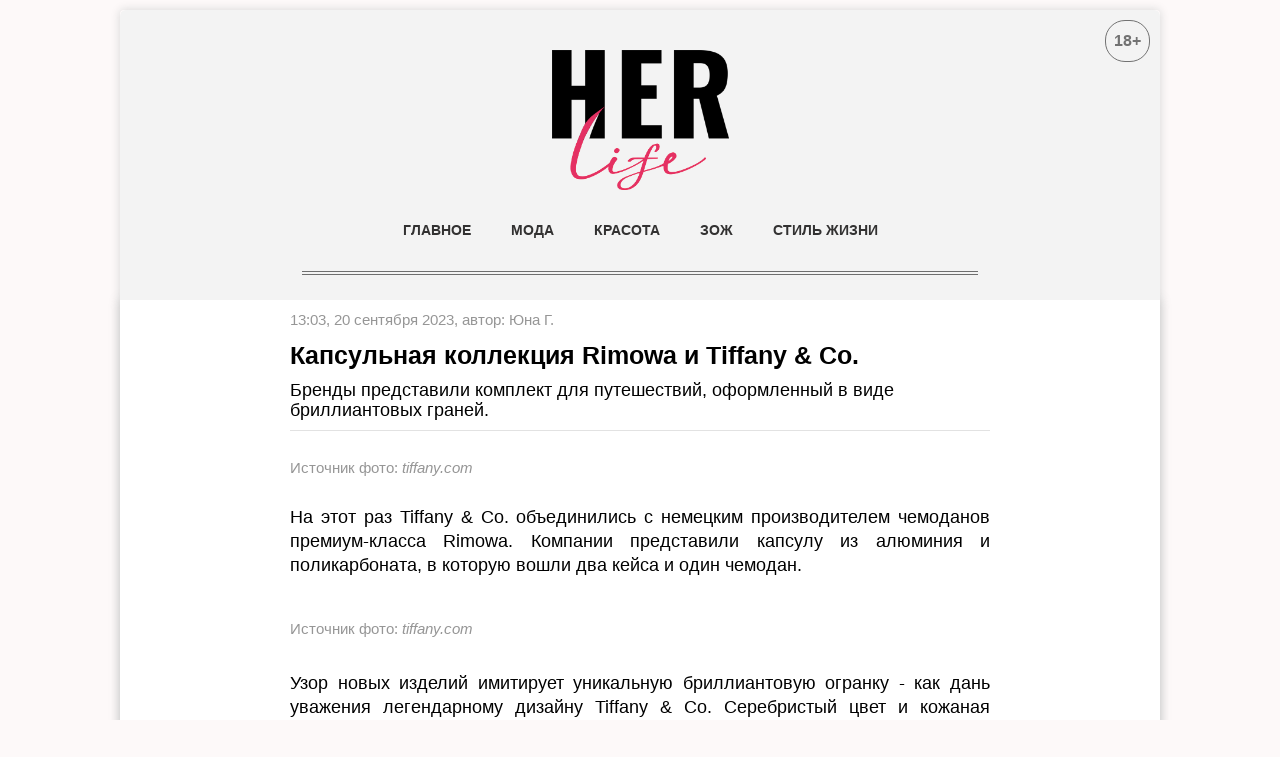

--- FILE ---
content_type: text/html; charset=utf-8
request_url: https://her-life.ru/lady/9:1967
body_size: 8481
content:
<!doctype html>
<html lang="ru" prefix="og: http://ogp.me/ns# video: http://ogp.me/ns/video# ya: http://webmaster.yandex.ru/vocabularies/ fb: http://ogp.me/ns/fb# article: http://ogp.me/ns/article#">
<head>
	<meta http-equiv="content-type" content="text/html; charset=utf-8">
	<meta http-equiv="Content-Security-Policy" content="upgrade-insecure-requests">
	<meta http-equiv="X-UA-Compatible" content="IE=edge,chrome=1"/>
	<meta name="viewport" content="width=device-width, initial-scale=1"/>
		<meta name="MobileOptimized" content="width"/>
		<meta name="HandheldFriendly" content="true"/>
		<meta name="mobile-web-app-capable" content="yes"/>	<meta name="robots" content="all"/>
	<link rel="profile" href="http://www.w3.org/1999/xhtml/vocab" />
	<script>var HOST = 'her-life.ru', MEDIA_T = '/templates/her', MEDIA_D = '/data/inc'; IDYM = '';</script>
	<meta name="google-site-verification" content="cfzmn3uMUVWtJ8URCQzwU-sUREpbE3QHsRg7chcqR50" />
	<meta name="twitter:title" content="Капсульная коллекция Rimowa и Tiffany &amp; Co. - her-life.ru" />
	<meta name="twitter:url" content="https://her-life.ru/lady/9:1967" />
	<meta property="og:site_name" content="her-life.ru" />
	<meta property="og:type" content="article" />
	<meta property="og:title" content="Капсульная коллекция Rimowa и Tiffany &amp; Co. - her-life.ru" />
	<meta property="og:url" content="https://her-life.ru/lady/9:1967" />
	<meta name="msapplication-name" content="Капсульная коллекция Rimowa и Tiffany &amp; Co. - her-life.ru" />
	<meta name="msapplication-tooltip" content="Капсульная коллекция Rimowa и Tiffany &amp; Co. - her-life.ru" />
	<meta name="msapplication-starturl" content="/" />
	<meta name="apple-mobile-web-app-capable" content="yes" />
	<meta property="vk:image" content="https://her-life.ru/data/inc/preview/2023-09/20/image-9227-1695204085-800.webp" />
	<meta name="twitter:image" content="https://her-life.ru/data/inc/preview/2023-09/20/image-9227-1695204085-800.webp" />
	<meta name="twitter:image:width" content="800" />
	<meta name="twitter:image:height" content="275" />
	<meta property="og:image" content="https://her-life.ru/data/inc/preview/2023-09/20/image-9227-1695204085-800.webp" />
	<meta property="og:image:width" content="800" />
	<meta property="og:image:height" content="275" />
	<link rel="alternate" type="application/rss+xml" title="RSS: her-life.ru" href="https://her-life.ru/rss_her-life.xml"/>
	<meta property="fb:pages" content=""/>
	<link rel="canonical" href="https://her-life.ru/lady/9:1967"/>
	<link href="https://her-life.ru/templates/her/style/her-life.ru/favicon/favicon.ico" rel="shortcut icon" type="image/x-icon"/>
<link rel="apple-touch-icon" sizes="57x57" href="https://her-life.ru/templates/her/style/her-life.ru/favicon/apple-icon-57x57.png">
<link rel="apple-touch-icon" sizes="60x60" href="https://her-life.ru/templates/her/style/her-life.ru/favicon/apple-icon-60x60.png">
<link rel="apple-touch-icon" sizes="72x72" href="https://her-life.ru/templates/her/style/her-life.ru/favicon/apple-icon-72x72.png">
<link rel="apple-touch-icon" sizes="76x76" href="https://her-life.ru/templates/her/style/her-life.ru/favicon/apple-icon-76x76.png">
<link rel="apple-touch-icon" sizes="114x114" href="https://her-life.ru/templates/her/style/her-life.ru/favicon/apple-icon-114x114.png">
<link rel="apple-touch-icon" sizes="120x120" href="https://her-life.ru/templates/her/style/her-life.ru/favicon/apple-icon-120x120.png">
<link rel="apple-touch-icon" sizes="144x144" href="https://her-life.ru/templates/her/style/her-life.ru/favicon/apple-icon-144x144.png">
<link rel="apple-touch-icon" sizes="152x152" href="https://her-life.ru/templates/her/style/her-life.ru/favicon/apple-icon-152x152.png">
<link rel="apple-touch-icon" sizes="180x180" href="https://her-life.ru/templates/her/style/her-life.ru/favicon/apple-icon-180x180.png">
<link rel="icon" type="image/png" sizes="192x192" href="https://her-life.ru/templates/her/style/her-life.ru/favicon/android-icon-192x192.png">
<link rel="icon" type="image/png" sizes="32x32" href="https://her-life.ru/templates/her/style/her-life.ru/favicon/favicon-32x32.png">
<link rel="icon" type="image/png" sizes="96x96" href="https://her-life.ru/templates/her/style/her-life.ru/favicon/favicon-96x96.png">
<link rel="icon" type="image/png" sizes="16x16" href="https://her-life.ru/templates/her/style/her-life.ru/favicon/favicon-16x16.png">
<link rel="manifest" href="https://her-life.ru/templates/her/style/her-life.ru/favicon/manifest.json">
<meta name="msapplication-square70x70logo" content="https://her-life.ru/templates/her/style/her-life.ru/favicon/apple-icon-72x72.png">
<meta name="msapplication-square150x150logo" content="https://her-life.ru/templates/her/style/her-life.ru/favicon/apple-icon-152x152.png">
<meta name="msapplication-TileImage" content="https://her-life.ru/templates/her/style/her-life.ru/favicon/ms-icon-144x144.png">
<meta name="msapplication-wide310x150logo" content="https://her-life.ru/templates/her/style/her-life.ru/favicon/android-icon-192x192.png">
<meta name="msapplication-square310x310logo" content="https://her-life.ru/templates/her/style/her-life.ru/favicon/android-icon-192x192.png">
<script type="application/ld+json">{"@context":"http:\/\/schema.org","@type":"Article","name":"\u041a\u0430\u043f\u0441\u0443\u043b\u044c\u043d\u0430\u044f \u043a\u043e\u043b\u043b\u0435\u043a\u0446\u0438\u044f Rimowa \u0438 Tiffany & Co.","headline":"\u041a\u0430\u043f\u0441\u0443\u043b\u044c\u043d\u0430\u044f \u043a\u043e\u043b\u043b\u0435\u043a\u0446\u0438\u044f Rimowa \u0438 Tiffany & Co.","description":"\u0411\u0440\u0435\u043d\u0434\u044b \u043f\u0440\u0435\u0434\u0441\u0442\u0430\u0432\u0438\u043b\u0438 \u043a\u043e\u043c\u043f\u043b\u0435\u043a\u0442 \u0434\u043b\u044f \u043f\u0443\u0442\u0435\u0448\u0435\u0441\u0442\u0432\u0438\u0439, \u043e\u0444\u043e\u0440\u043c\u043b\u0435\u043d\u043d\u044b\u0439 \u0432 \u0432\u0438\u0434\u0435 \u0431\u0440\u0438\u043b\u043b\u0438\u0430\u043d\u0442\u043e\u0432\u044b\u0445 \u0433\u0440\u0430\u043d\u0435\u0439.","keywords":"\u0411\u0440\u0435\u043d\u0434\u044b \u043f\u0440\u0435\u0434\u0441\u0442\u0430\u0432\u0438\u043b\u0438 \u043a\u043e\u043c\u043f\u043b\u0435\u043a\u0442 \u0434\u043b\u044f \u043f\u0443\u0442\u0435\u0448\u0435\u0441\u0442\u0432\u0438\u0439, \u043e\u0444\u043e\u0440\u043c\u043b\u0435\u043d\u043d\u044b\u0439 \u0432 \u0432\u0438\u0434\u0435 \u0431\u0440\u0438\u043b\u043b\u0438\u0430\u043d\u0442\u043e\u0432\u044b\u0445 \u0433\u0440\u0430\u043d\u0435\u0439.","url":"https:\/\/her-life.ru\/lady\/9:1967","thumbnailUrl":"\/upload\/2023-09\/20\/image-9227-1695204085.png","contentRating":"16+","isFamilyFriendly":"true","mainEntityOfPage":{"@type":"WebPage","@id":"https:\/\/her-life.ru\/lady\/9:1967"},"image":{"@type":"ImageObject","url":"https:\/\/her-life.ru\/data\/inc\/preview\/2023-09\/20\/image-9227-1695204085-800.webp","width":800,"height":409},"dateCreated":"2023-09-20T13:03:08+03:00","datePublished":"2023-09-20T13:03:08+03:00","dateModified":"2023-09-20T13:03:08+03:00","author":{"@type":"Person","name":"\u042e\u043d\u0430 \u0413."},"publisher":{"@type":"Organization","name":"her-life.ru","logo":{"@type":"ImageObject","url":"https:\/\/her-life.ru\/templates\/her\/logo_60x60.jpg","width":60,"height":60}},"sameAs":["https:\/\/vk.com\/***","https:\/\/www.facebook.com\/***","https:\/\/www.instagram.com\/***","https:\/\/zen.yandex.ru\/***","https:\/\/twitter.com\/***"]}</script>
<style>@import url('https://fonts.googleapis.com/css2?family=Arsenal&family=Oswald:wght@200&display=swap');body { font-family: 'Calibri', 'San Francisco', 'Arial Narrow', 'Arial', 'helvetica', sans-serif; font-size: 16px; line-height: 20px; background: #fdf9f9; width: 100%; margin: 0px; padding:0px; }@media screen and (max-width: 1230px) {	body{ zoom:0.8 }}@media screen and (max-width: 1000px) {	body{ zoom:0.7 }}@media screen and (max-width: 870px) {	body{ zoom:0.6 }}/* ----- wrap ----- */.wrap{ display: grid; width: 1040px; position: relative; margin: 10px auto; padding: 0px; padding-top: 0%; border-radius: 4px; -moz-border-radius: 4px; -webkit-border-radius: 4px; box-shadow: 0 0 10px #d5d5d5; }img,iframe{ background: #f3f3f3 url(/templates/her/style/img/loads.svg) no-repeat center; background-size: 30%; }/* ----- header ----- */.wrap>header{ z-index: 9999; display: block; width: 100%; padding: 40px 0; position: relative; background: #f3f3f3; border-radius: 6px 6px 0 0; -moz-border-radius: 6px 6px 0 0; -webkit-border-radius: 6px 6px 0 0; }.wrap>header .logo{ background-image: url(/templates/her/style/img/logo_r1.png); background-repeat: no-repeat; background-size: contain; background-position: center; height: 140px; display: block; width: 210px; z-index: 35; margin: 0 auto 10px; position: relative; }.wrap>header:after { content: ""; height: 1px; position: absolute; margin: 0 auto; width: 65%; z-index: 1; border-bottom: 4px double #6e6e6e; bottom: 25px; left: 50%; transform: translate(-50%, 0); }.wrap>header rating{ display: block; line-height: 40px; padding: 0 8px; font-weight: bold; position: absolute; right: 10px; top: 10px; color: #727272; border: 1px solid #727272; border-radius: 20px; -moz-border-radius: 20px; -webkit-border-radius: 20px; }/* ----- header: nav ----- */.wrap>header nav{ position: relative; display: flex; margin-left: auto; justify-content: center; }.wrap>header nav a{ cursor: pointer; line-height: 60px; font-size: 14px; padding: 0 20px; font-weight: bold; color: #323131; text-transform: uppercase; text-decoration: none; transition: 0.6s; }.wrap>header nav a:hover { color: #4ab4bf; }.wrap>header nav a[data-hover] { color: #4ab4bf; }/* ----- header: subNav ----- */.wrap>header .subNav{ position: relative; display: flex; margin-left: auto; justify-content: center; }.wrap>header .subNav a{ cursor: pointer; line-height: 25px; font-size: 14px; padding: 0 20px; color: #323131; text-transform: uppercase; text-decoration: none; transition: 0.6s; }.wrap>header .subNav a:hover { color: #4ab4bf; }.wrap>header .subNav a[data-hover] { color: #4ab4bf; }/* ----- search ----- */.search{ background: #fff; padding: 10px; margin-bottom: 20px; border-radius: 4px; -moz-border-radius: 4px; -webkit-border-radius: 4px; box-shadow: 0 0 10px #c3c3c3c2; }.search form { display: flex; }.search form input[type="text"] { width: 100%; outline: none; padding: 0 10px; border: none; line-height: 30px; background: #fff; border: 1px solid #e2e2e2; border-radius: 4px 0 0 4px; -moz-border-radius: 4px 0 0 4px; -webkit-border-radius: 4px 0 0 4px; }.search form input[type="text"]:focus{ border-color: #194dfd; }.search form button[type="submit"] { width: 50px; cursor: pointer; line-height: 28px; outline: none; background: #f1f1f1; border: 1px solid #254fe5; border-left: none; border-radius: 0 4px 4px 0; -moz-border-radius: 0 4px 4px 0; -webkit-border-radius: 0 4px 4px 0; background-color: #315efb; display: grid; align-content: center; justify-content: center; }.search form button[type="submit"]:hover{ background: #194dfd; }/* ----- head ----- */.head{ overflow: hidden; border-radius: 4px 4px 0 0; -moz-border-radius: 4px 4px 0 0; -webkit-border-radius: 4px 4px 0 0;	}/* ----- main ----- */main{ flex: 1; position: inherit; display: grid; padding: 10px 0; }main{ background: #fff; box-shadow: 0 0 10px #c3c3c3c2; }/* ----- section.main ----- */section.main{ display: flex; }section.main section{ width: 620px; padding: 0 10px; }section.main aside{ width: 320px; padding: 0 10px; }/* ----- section ----- */section.section-left,section.section-right{ width: 250px; padding: 0 10px; }section.section-content{ width: 500px; }.material section.section-content,.spage section.section-content { width: 700px; margin: 0 auto; }/* ----- cover ----- */.i-cover{ padding-bottom: 20px; margin-bottom: 50px; border-bottom: 1px solid #dfdfdf; }.i-cover .item{ text-decoration: none; }.i-cover .item .cover{ line-height: 0; display: block; border-radius: 5px; height: 700px; }.i-cover .item .cover img{ border-radius: 5px; -moz-border-radius: 5px; -webkit-border-radius: 5px; object-fit: cover; width: 100%; height: 100%; }.i-cover .item .title{ display: block; font-size: 35px; line-height: 40px; font-family: 'Oswald', sans-serif; font-weight: bold; margin-bottom: 10px; color: #323131; text-align: center; }.i-cover .item .info{ position: relative; color: #323131; display: block; text-align: center; padding: 15px 0; font-size: 14px; text-transform: uppercase; }.i-cover .item .info:after { content: ""; height: 1px; position: absolute; margin: 0 auto; width: 35%; z-index: 1; border-bottom: 4px double #6e6e6e; bottom: 5px; left: 50%; transform: translate(-50%, 0); }/* ----- VkPodcas ----- */.VkPodcas{ margin-bottom:25px; }.flex{ display: flex; }.flex.x2>div{ width:50% }.flex.x3>div{ width:33% }.grid{ display: grid; }.block-top{	display: flex; }.block-center{ border-top: 1px solid #dfdfdf; border-bottom: 1px solid #dfdfdf;  margin: 20px 0 30px; background: #ededed; }.block-middle{ margin-bottom: 20px; }/* ----- special ----- */.special{ display: flex; padding: 40px 5px; }.special .item{ position: relative; width: 33.333%; margin: 0 25px; height: 130px; }.special .item .cover img{ border-radius: 5px; vertical-align: middle; object-fit: cover; object-position: top;  width: 100%; height: 100%;}.special .item .block{ position: absolute; z-index: 1; left: 0; bottom:0px; padding: 10px; color: #fff; font-weight: bold; font-size: 19px; text-shadow: 1px 1px 10px #626262; }.special .item:after { background: linear-gradient(0deg,rgba(0,0,0,.75),transparent 70%); content: ""; height: 100%; left: 0; position: absolute; top: 0; width: 100%; z-index: 0; }/* ----- middle ----- */.middle .page{ display: grid; grid-template-columns: 33.333% 33.333% 33.333%; grid-row-gap: 20px; box-sizing: border-box; padding: 0 5px; }.middle .page .item{ position: relative; width: 100%; height: 365px; float: left; margin-bottom: 20px; text-decoration: none; padding: 5px; box-sizing: border-box; }.middle .page .item .cover { height: 230px; display: block;}.middle .page .item .cover img{ border-radius: 5px; vertical-align: middle; object-fit: cover; object-position: top; width: 100%; height: 100%;}.middle .page .item .block{ font-size: 18px; line-height: 25px; font-family: 'Arsenal', sans-serif; color: #000000; padding: 10px; display: block; }.middle .page .item .block .info{ display: block; font-size: 14px; padding: 10px 0; color: #818181; }.middle .page .specialGallary{ grid-column: 1 / 4; grid-row: 2 / 3; } .middle .page>.item[data-n="17"]{ grid-column: 3 / 4; grid-row: 3 / 5; }.middle .page>.item[data-n="17"] .cover{ height: 635px; }.middle .page>.item[data-n="21"]{ grid-column: 1 / 2; grid-row: 5 / 7; }.middle .page>.item[data-n="21"] .cover{ height: 635px; }/* ----- aside ----- */aside>.item{ display: grid; justify-content: center; margin-bottom: 15px; }aside>.item.fly{ position: sticky; top: 50px; }aside>.item .video{ margin-bottom: 15px; }aside>.item .banner{ border: 1px solid #e2e2e2; border-radius: 4px; -moz-border-radius: 4px; -webkit-border-radius: 4px; padding: 10px; }aside>.item iframe{ border-radius: 4px; -moz-border-radius: 4px; -webkit-border-radius: 4px; }/* ----- cover ----- */aside .aside .item{ text-decoration: none; margin-bottom: 20px; display: grid; }aside .aside .item .cover{ line-height: 0; display: block; border-radius: 5px; }aside .aside .item .cover img{ border-radius: 5px; -moz-border-radius: 5px; -webkit-border-radius: 5px; -webkit-filter: grayscale(100%); filter: grayscale(100%); transition: 0.6s; object-fit: cover; object-position: top; width: 100%; height: 100%; }aside .aside .item .title{ display: block; font-size: 18px; line-height: 25px; font-family: 'Arsenal', sans-serif; color: #000000; padding: 10px; transition: 0.6s; }aside .aside .item .info{ font-size: 12px; color: #a5a5a5; height: 20px; padding: 5px 10px 0; border-top: 1px solid #dfdfdf; }aside .aside .item:hover .cover img{ -webkit-filter: grayscale(0%); filter: grayscale(0%); }aside .aside .item:hover .title{ color: #4ab4bf; }aside .aside .item[data-n="3"] .cover img,aside .aside .item[data-n="4"] .cover img{ height: 190px; }/* ----- listItems ----- */.listItems{ display: grid; }.listItems .page{ display: grid; }.listItems .page .item{ display: flex; position: relative; margin-bottom: 25px; text-decoration: none; color: #000; }.listItems .page .item .cover{ line-height: 0; display: block; border-radius: 5px; }.listItems .page .item .cover img{ border-radius: 5px; -moz-border-radius: 5px; -webkit-border-radius: 5px; -webkit-filter: grayscale(100%); filter: grayscale(100%); transition: 0.6s; }.listItems .page .item .block{ display: grid; width: 100%; align-content: space-between; padding-left: 15px; }.listItems .page .item .block .title{ font-family: 'Arsenal', sans-serif; display: block; font-size: 20px; line-height: 22px; font-weight: bold; margin-bottom: 10px; transition: 0.6s; }.listItems .page .item .block .lead{ display: block; margin-bottom: 10px; }.listItems .page .item .block .info{ font-size: 12px; color: #a5a5a5; height: 20px; padding-top: 10px; border-top: 1px solid #dfdfdf; }.listItems .page .item .block .info .author{ }.listItems .page .item .block .info .time{ }.listItems .page .item:hover .cover img{ -webkit-filter: grayscale(0%); filter: grayscale(0%); }.listItems .page .item:hover .title{ color: #4ab4bf; }/* ------ list-pager ------ */.listItems .list-pager,.middle .list-pager { -o-user-select: none; -khtml-user-select: none; -webkit-user-select: none; -ms-user-select: none; user-select: none; }.listItems .list-pager,.middle .list-pager { position: relative; display: flex; justify-content: center; width: 100%; margin: 15px 0 0; padding: 20px 0 15px; border-top: 1px solid #dfdfdf; }.listItems .list-pager li,.middle .list-pager li { list-style: none; display: inline-table; margin: 0 5px 0 0; }.listItems .list-pager li a,.middle .list-pager li a  { font-size: 13px; line-height: 24px; display: block; min-width: 30px; padding: 0 5px; text-align: center; border: 1px solid #C0C0C0; cursor: pointer; border-radius: 0px 4px 0px 4px; -moz-border-radius: 0px 4px 0px 4px; -webkit-border-radius: 0px 4px 0px 4px; color: #000; text-decoration: none; }.listItems .list-pager li:hover a,.middle .list-pager li:hover a,.listItems .list-pager li.hover a,.middle .list-pager li.hover a { background: #2b2f30; border-color: #2b2b2b; color: #fff; }/* ----- banner ----- */.banner { display: flex; position: relative; justify-content: center; }/* ----- footer ----- */footer{ display: flex; background: #4e4e4e; box-shadow: 0 0 10px #c3c3c3c2; }footer .menu{ display: grid; position: relative; width: 380px; align-content: center; }footer .menu a{ color: #fff; text-decoration: none; line-height: 30px; padding: 0 10px; }footer .menu a:hover{ color: #cbc7c7; }footer .menu:after { content: ""; height: 80%; position: absolute; margin: 0 auto; width: 1px; z-index: 1; top: 25px; left: -20px; background: #5e5e5e; }footer .copyright{ display: grid;  width: 100%; padding: 20px; justify-content: center; }footer .copyright .info{ width: 100%; text-align: center; color: #fff; font-size: 15px; }footer .copyright .logo{ background-image: url(/templates/her/style/img/logo_r2.png); background-repeat: no-repeat; background-size: contain; background-position: center; height: 100px; display: block; width: 170px; z-index: 35; position: relative; margin: 15px auto; }/* ----- specialGallary ----- */.specialGallary{ position: relative; }.specialGallary .scg{ display: flex; overflow-x: scroll; width: 1040px; padding-left: 10px; }_specialGallary .scg{ scroll-snap-type: x mandatory; }.specialGallary .scg::-webkit-scrollbar { width: 0px; height: 0px;  -webkit-appearance: none;}.specialGallary .scg::-webkit-scrollbar-button {  background-color: transparent; }.specialGallary .scg::-webkit-scrollbar-track {  background-color: transparent;}.specialGallary .scg::-webkit-scrollbar-track-piece { background-color: transparent;}.specialGallary .scg::-webkit-scrollbar-thumb { height: 1px; background-color: transparent; border-radius: 0px;}.specialGallary .scg::-webkit-scrollbar-corner { background-color: transparent;}.specialGallary .scg::-webkit-resizer { background-color: transparent;}.specialGallary .scg .item{ position: relative; width: 200px; height: 400px; text-decoration: none; color: #000; margin-right: 10px; scroll-snap-align: center;  }.specialGallary .scg .item .cover{ margin-bottom: 10px; line-height: 0; display: block; width: 200px; height: 300px; overflow: hidden; }.specialGallary .scg .item .cover img{ object-fit: cover; object-position: top; width: 100%; height: 100%; }.specialGallary .scg .item .block .title{ font-size: 15px; line-height: 24px; font-family: 'Arsenal', sans-serif; }.specialGallary .prev,.specialGallary .next{ cursor: pointer; position: absolute; top: 44%; line-height: 40px; width: auto; padding: 16px; margin-top: -50px; color: #fff; font-size: 40px; border-radius: 0 3px 3px 0; user-select: none; -webkit-user-select: none; text-decoration: none; z-index: 1; transform: scale(0.8, 2);}.specialGallary .next { right: 0; border-radius: 3px 0 0 3px;}/* ----- restaurantGallary ----- */.restaurantGallary{ position: relative; border: 5px solid #e43063; padding-top: 60px; margin-bottom: 20px; }.restaurantGallary .scg{ display: flex; overflow-x: scroll; width: 1040px; padding-left: 10px; }_specialGallary .scg{ scroll-snap-type: x mandatory; }.restaurantGallary .scg::-webkit-scrollbar { width: 0px; height: 0px;  -webkit-appearance: none;}.restaurantGallary .scg::-webkit-scrollbar-button {  background-color: transparent; }.restaurantGallary .scg::-webkit-scrollbar-track {  background-color: transparent;}.restaurantGallary .scg::-webkit-scrollbar-track-piece { background-color: transparent;}.restaurantGallary .scg::-webkit-scrollbar-thumb { height: 1px; background-color: transparent; border-radius: 0px;}.restaurantGallary .scg::-webkit-scrollbar-corner { background-color: transparent;}.restaurantGallary .scg::-webkit-resizer { background-color: transparent;}.restaurantGallary .scg .item{ position: relative; width: 337px; height: 570px; text-decoration: none; color: #000; margin-right: 10px; scroll-snap-align: center;  }.restaurantGallary .scg .item .cover{ margin-bottom: 10px; line-height: 0; display: block; width: 337px; height: 500px; overflow: hidden; }.restaurantGallary .scg .item .cover img{ object-fit: cover; object-position: top; width: 100%; height: 100%; }.restaurantGallary .scg .item .video{ margin-bottom: 10px; line-height: 0; display: block; width: 337px; height: 500px; overflow: hidden; }.restaurantGallary .scg .item .video video{ object-fit: cover; object-position: top; width: 100%; height: 100%; }.restaurantGallary .scg .item .block .title{ font-size: 15px; line-height: 24px; font-family: 'Arsenal', sans-serif; }.restaurantGallary .prev,.restaurantGallary .next{ cursor: pointer; position: absolute; top: 44%; line-height: 40px; width: auto; padding: 16px; margin-top: -50px; color: #e43063; font-size: 40px; border-radius: 0 3px 3px 0; user-select: none; -webkit-user-select: none; text-decoration: none; z-index: 1; transform: scale(0.8, 2);}.restaurantGallary .next { right: -50px; }.restaurantGallary .prev { left: -50px; }.restaurantGallary h2{ text-transform: uppercase; font-family: 'Oswald', sans-serif; position: absolute; top: -8px; left: 10px; }</style>
<style>/* ----- article ----- */article{ display: grid; }article header{ display: grid; }article header span.info .advert{ display: block; width: 100%; margin-bottom: 10px; padding-bottom: 10px; border-bottom: 1px solid #e2e2e2; color: #969696; text-decoration: none; }article header span.info{ color: #969696; font-size: 15px; margin-bottom: 10px; }article header h1.title{ margin: 0 0 10px 0; font-size: 25px; line-height: 30px; font-weight: bold; }article header h2.lead{ margin: 0; font-size: 18px; line-height: 20px; font-weight: normal; margin-bottom: 15px; padding-bottom: 10px; border-bottom: 1px solid #e2e2e2; }article header figure.cover{ display: grid; justify-content: center; margin: 0px; line-height: 0; margin-bottom: 15px;}article header figure.cover img{ display: block; margin: 0 auto; border-radius: 4px; -moz-border-radius: 4px; -webkit-border-radius: 4px; object-fit: cover; width: 100%; height: 100%; }article header figure.cover figcaption{ color: #969696; font-size: 15px; }article header figure.cover figcaption p{ margin-bottom: 10px; }article header .cover.zodiac img{ display: block; margin: 0 auto; border-radius: 4px; -moz-border-radius: 4px; -webkit-border-radius: 4px; object-fit: cover; width: 100%; height: 100%; }article header .video{ line-height: 0px; margin-bottom: 15px; }article header .video iframe{ width: 100%; margin: 0x; border-radius: 4px; -moz-border-radius: 4px; -webkit-border-radius: 4px; }article .meta{ }article .meta .author{ }article .footer .sources{ display: grid; color: #969696; padding-bottom: 15px; margin-bottom: 15px; border-bottom: 1px solid #e2e2e2; }article .footer .sources .sourceText{ color: #969696; text-decoration: none; }article .footer .sources .sourcePhoto{ color: #969696; text-decoration: none; }article .main{ display: grid; margin-bottom: 15px; border-bottom: 1px solid #e2e2e2; }article .main .video{ margin-bottom: 20px; position: relative; }article .main .video video{ object-fit: contain; border-radius: 10px; -moz-border-radius: 10px; -webkit-border-radius: 10px; }article .main .video[data-type="16x9"]{ padding-bottom: 56.25%; }article .main .video[data-type="16x9"] video{position: absolute; top: 0; left: 0; width: 100%; height: 100%;}article p{ margin:0px; line-height: 24px; font-size: 18px; text-align: left; margin-bottom: 15px; }article h2{ margin: 0; margin-bottom: 15px; line-height: 25px; }article h3{ margin: 0; margin-bottom: 15px; line-height: 25px; }article blockquote{ border-left: 2px solid #ccc; margin: 0px 20px 15px; padding-left: 15px; font-style: italic; color: #4e4e4e; }article blockquote p{ margin: 0px; }article figure{ display: grid; justify-content: center; margin: 0px; line-height: 0; margin-bottom: 15px; }article p figure{ margin-bottom: 0px; }article a{ color:#315efb; text-decoration:underline; }article figure img{ border-radius: 4px; -moz-border-radius: 4px; -webkit-border-radius: 4px; object-fit: cover; width: 100%; height: 100%; }article figure figcaption{ color: #969696; font-size: 15px; padding-top: 10px; }article figure figcaption p{ font-size: 15px; margin-bottom: 0px; }article figure figcaption p a{ color:#000;}article iframe{ width: 100%; aspect-ratio: auto 320 / 160; border-radius: 4px; -moz-border-radius: 4px; -webkit-border-radius: 4px; }_iframe {    position: relative;    padding-bottom: 56.25%; /*  16:9 (9 / 16 = 0.5625 or 56.25%) */    height: 0;    overflow: hidden;}_iframe iframe {    position: absolute;    top: 0;     left: 0;    width: 100%;    height: 100%;}article .head-recipe{ position: relative; text-align: center; border-bottom: 1px solid #d2d2d2; margin-bottom: 15px; padding: 0 20px 5px; }article .head-recipe .recipeName{ font-size: 25px; line-height: 30px; margin-bottom: 10px; font-weight: bold; }article .head-recipe .recipeInfo{ color: #969696; font-size: 15px; margin-bottom: 10px; }article .ri{ position: relative; clear: both; margin: 0; margin-bottom: 15px; }article .recipeIngredient{ position: relative; clear: both; padding: 20px; border-left: 2px solid #3b5998; background: #f5f5f5; margin-bottom: 15px; }article .recipeIngredient p{ margin-bottom:5px; }article .recipeInstructions{ position: relative; clear: both; padding: 20px; border-left: 2px solid #65bc54; background: #f5f5f5; margin-bottom: 15px; }article .recipeInstructions p{ margin-bottom:10px; }@media screen and (max-width: 900px) {	article header span.info .author{ display: block; }	article header p.lead{ line-height: 22px; font-size: 17px; }	article p { line-height: 22px; font-size: 17px; }	article .footer .sources{ font-size: 14px; }}.gallery{ display: table; position: relative;  margin-bottom: 20px; border-radius: 4px; -moz-border-radius: 4px; -webkit-border-radius: 4px; }.gallery .items{ position:relative; }.gallery .items .item{ display:none; }.gallery .items .item img{ display:none; }.gallery .items .item.show{ position: relative; width: 100%; display: flex; align-items: center; justify-content: center; }.gallery .items .item.show img{ display: block; height: 100%; width: 100%; object-fit: contain; border-radius: 4px; -moz-border-radius: 4px; -webkit-border-radius: 4px; }.gallery .prev,.gallery .next{  cursor: pointer;  position: absolute;  top: 55%;  line-height: 40px;  width: auto;  padding: 16px;  margin-top: -50px;  color: #fff;  font-weight: bold;  font-size: 20px;  border-radius: 0 3px 3px 0;  user-select: none;  -webkit-user-select: none;  text-decoration: none;}.gallery .next {  right: 0;  border-radius: 3px 0 0 3px;}.gallery .prev:hover,.gallery .next:hover {  background-color: rgba(0, 0, 0, 0.8);}.note{ position: relative; display: flex; align-content: center; text-decoration: none; color: #000; margin-bottom: 15px; border-bottom: 1px solid #e2e2e2; padding-bottom: 10px; }.note .note_cover{ width:100px;}.note .note_cover img{ object-fit: cover; width: 100%; height: 100%; border-radius: 50px; -moz-border-radius: 50px; -webkit-border-radius: 50px;  }.note .note_into{ width: 100%; padding-left: 10px; display: grid; align-content: center; }.note .note_into .note_title{ font-weight: bold; margin-bottom: 5px; }.note .note_into .note_lead{  }.note:hover .note_into{ color: #e53464; }.note2{ position: relative; display: grid; grid-template-columns: 50% 50%; align-content: center; margin-bottom: 15px; border-bottom: 1px solid #e2e2e2; padding-bottom: 10px; }.note2 .note-m{ text-decoration: none; color:#000; }.note2 .note-m.nl{  display: grid; grid-template-columns: 35% 65%; }.note2 .note-m.nr{  display: grid; grid-template-columns: 65% 35%; }.note2 .note-m .note_cover{ width:100px;}.note2 .note-m .note_cover img{ object-fit: cover; width: 100%; height: 100%; border-radius: 50px; -moz-border-radius: 50px; -webkit-border-radius: 50px;  }.note2 .note-m .note_into{ padding-top:20px; }.note2 .note-m .note_into .note_title{ display:block; font-weight: bold; margin-bottom: 5px; }.note2 .note-m .note_into .note_lead{ display:block; }.note2 .note-m.nr .note_cover{ padding-left: 20px; }.note2 .note-m.nr .note_into{ text-align:right; }.note2 .note-m:hover .note_into{ color: #e53464; cursor:pointer; }@media screen and (max-width: 900px) {	.note2{ grid-template-columns: 100%; }	.note2 .note-m.nl{ margin-bottom: 10px; border-bottom: 1px solid #e2e2e2; padding-bottom: 10px; }	.note2 .note-m.nr{  display: grid; grid-template-columns: 35% 65%; }	.note2 .note-m.nr .note_cover{ padding-left: 0px; }	.note2 .note-m.nr .note_into{ text-align:left; }}</style>
<!-- AdFox -->
<script>window.yaContextCb = window.yaContextCb || []</script>
<script async src="https://yandex.ru/ads/system/context.js"></script>

<script async src="https://pagead2.googlesyndication.com/pagead/js/adsbygoogle.js?client=ca-pub-2165152856491158" crossorigin="anonymous"></script>
<meta name="google-adsense-account" content="ca-pub-8002958204763123">
<meta name="google-adsense-account" content="ca-pub-2165152856491158">

<!-- RSY Video -->
<script async src="https://yastatic.net/vh-player/loader.js"></script>

<!-- InFox -->
<script type="text/javascript"> 
    (function(w, d, n, s, t) {
        w[n] = w[n] || [];
        w[n].push(function() {
            INFOX26809.renderTo("infox_26809");
        });
        t = d.getElementsByTagName("script")[0];
        s = d.createElement("script");
        s.type = "text/javascript";
        s.src = "//rb.infox.sg/infox/26809";
        s.async = true;
        t.parentNode.insertBefore(s, t);
    })(this, this.document, "infoxContextAsyncCallbacks26809");
</script>

<!-- 24SMI -->
<script async src="https://jsn.24smi.net/smi.js"></script>

	<title>Капсульная коллекция Rimowa и Tiffany & Co. - her-life.ru</title>
</head>
<body class="desktop">
<div id="adfox_8230"></div><script>window.yaContextCb.push(()=>{ Ya.adfoxCode.create({ ownerId: 319673, containerId: "adfox_8230", params: { p1: "czcbl", p2: "hexy" } }) })</script><div class="wrap material"data-nid="1967"data-eid="9"data-pid="8"><header>
				<a href="/" class="logo"></a>
				<rating>18+</rating>
				<nav><a href="/" >Главное</a><a href="/fashion" >Мода</a><a href="/beauty" >Красота</a><a href="/health" >ЗОЖ</a><a href="/lady" >Стиль жизни</a></nav>
				
			</header><main><div class="block-top"><section class="section-content"><section><article><header><span class="info"><time datetime="2023-09-20 13:03">13:03, 20 сентября 2023</time>, <span class="author">автор: Юна Г.</span></span><h1 class="title">Капсульная коллекция Rimowa и Tiffany & Co.</h1><h2 class="lead">Бренды представили комплект для путешествий, оформленный в виде бриллиантовых граней.</h2><figure itemscope itemprop="image" itemtype="http://schema.org/ImageObject" class="cover"> <img data-orig="/upload/2023-09/20/image-9227-1695204085.png" data-src="/data/inc/preview/2023-09/20/image-9227-1695204085-800.webp" width="" height="" class="lazyload" id="first_img"><figcaption itemprop="caption"><p>Источник фото: <i>tiffany.com</i></p></figcaption></figure></header><div class="main"><p style="text-align: justify"><span >На этот раз Tiffany &amp; Co. объединились с немецким производителем чемоданов премиум-класса Rimowa. Компании представили капсулу из алюминия и поликарбоната, в которую вошли два кейса и один чемодан.</span></p><p style="text-align: justify"><span ><figure itemscope itemprop="image" itemtype="http://schema.org/ImageObject" > <img data-orig="/upload/2023-09/20/image-4079-1695204095.png" data-src="/data/inc/preview/2023-09/20/image-4079-1695204095-800.webp" width="" height="" class="lazyload" id="first_img"><figcaption itemprop="caption"><p>Источник фото: <i>tiffany.com</i></p></figcaption></figure></span></p><p style="text-align: justify"><span >Узор новых изделий имитирует уникальную бриллиантовую огранку - как дань уважения легендарному дизайну Tiffany &amp; Co. Серебристый цвет и кожаная отделка в фирменном оттенку Tiffany Blue смотрятся очень стильно и эффектно.</span></p><p style="text-align: justify"><span ><figure itemscope itemprop="image" itemtype="http://schema.org/ImageObject" > <img data-orig="/upload/2023-09/20/image-2776-1695204091.png" data-src="/data/inc/preview/2023-09/20/image-2776-1695204091-800.webp" width="" height="" class="lazyload" id="first_img"><figcaption itemprop="caption"><p>Источник фото: <i>tiffany.com</i></p></figcaption></figure></span></p><p style="text-align: justify"><span >На кейсах и чемодане предусмотрены багажные бирки и таблички из стерлингового серебра, на которых можно сделать индивидуальную гравировку или тиснение. Кейсы предназначены для перевозки ювелирных украшений - внутри расположена удобная система хранения.</span></p><p style="text-align: justify"><span ><figure itemscope itemprop="image" itemtype="http://schema.org/ImageObject" > <img data-orig="/upload/2023-09/20/image-5426-1695204101.png" data-src="/data/inc/preview/2023-09/20/image-5426-1695204101-800.webp" width="" height="" class="lazyload" id="first_img"><figcaption itemprop="caption"><p>Источник фото: <i>tiffany.com</i></p></figcaption></figure></span></p><p style="text-align: justify"><span >Коллекция выпущена ограниченным тиражом и будет доступна к продаже с 26 сентября.</span></p></div><div class="footer"></div></article><div id="infox_26809"></div><div class="widget-ff" data-id="7:10"></div><script src="https://inc-news.ru/wf.php" async></script><div class="banner" id="banner-29" data-nid="29"><!-- Код вставки на место отображения виджета -->
<div class="smi24__informer smi24__auto" data-smi-blockid="25937"></div>
<div class="smi24__informer smi24__auto" data-smi-blockid="29516"></div>
<script>(window.smiq = window.smiq || []).push({});</script></div><script>setTimeout( function(){ window.onload = function(){ ym(, 'params', { authorId: "29", authorName: "Юна Г." }); } }, 3000);</script></section></section></div></main><footer><div class="copyright"><a href="/" class="logo"></a><div class="info">© 2026 Все права защищены. 18+<br>Сетевое издание Her Life <br> Основатель и главный редактор - Виктория Ричи</div></div></footer></div><script async type="text/javascript" src="/templates/her/js/lazysizes.min.js"></script>

<div class="alert" id="alert"><div class="bx"> <span class="close">x</span> </div> </div>
<style>
.alert{ display: none; position: fixed; left: 0; top: 0; width: 100%; height: 100%; background: #fffffff7; z-index: 99999; }
.alert .bx{  background: url('/data/banner/4.png'); position: absolute;left: 50%; top: 50%; width: 70%; height: 400px; transform: translate(-50%, -50%); background-size: cover; background-position: center; background-repeat: no-repeat; }
.alert .bx .close{ width: 100%; height: 28px; background: #e7e5e5c7; position: fixed; color: #000; text-align: right; line-height: 25px; font-size: 20px; top: -29px; padding-right: 21px; box-sizing: border-box; }
</style>

</body>
</html><!-- SERVER_IP: 192.168.88.201 -->

--- FILE ---
content_type: text/html; charset=utf-8
request_url: https://www.google.com/recaptcha/api2/aframe
body_size: 267
content:
<!DOCTYPE HTML><html><head><meta http-equiv="content-type" content="text/html; charset=UTF-8"></head><body><script nonce="0dtwYkc1l5mxuYurdZFC3w">/** Anti-fraud and anti-abuse applications only. See google.com/recaptcha */ try{var clients={'sodar':'https://pagead2.googlesyndication.com/pagead/sodar?'};window.addEventListener("message",function(a){try{if(a.source===window.parent){var b=JSON.parse(a.data);var c=clients[b['id']];if(c){var d=document.createElement('img');d.src=c+b['params']+'&rc='+(localStorage.getItem("rc::a")?sessionStorage.getItem("rc::b"):"");window.document.body.appendChild(d);sessionStorage.setItem("rc::e",parseInt(sessionStorage.getItem("rc::e")||0)+1);localStorage.setItem("rc::h",'1769693061475');}}}catch(b){}});window.parent.postMessage("_grecaptcha_ready", "*");}catch(b){}</script></body></html>

--- FILE ---
content_type: text/javascript;charset=UTF-8: PASS
request_url: https://inc-news.ru/wf.php
body_size: 344
content:
console.log('widget: start');
var d = document, e = d.querySelectorAll(".widget-ff");
	e.forEach((i) => {
		if(!i.classList.contains("init")){ 
			i.classList.add("init");
		var r;
			if (window.XMLHttpRequest){		r = new XMLHttpRequest(); }
			else if (window.ActiveXObject){	r = new ActiveXObject("Microsoft.XMLHTTP"); } 
			else { console.log("Browser Dosent Support Ajax! ^_^"); }

			r.open("GET", "https://sg-news.ru/widget/" + i.getAttribute("data-id") + "?host=" + window.location.hostname);
			r.addEventListener("readystatechange", () => {
				if(r.readyState === 4 && r.status === 200){
					i.innerHTML = r.responseText;
				}
			});
			r.send(null);
	}
});

--- FILE ---
content_type: text/javascript; charset=utf-8
request_url: https://rb.infox.sg/json?id=26809&adblock=false&o=0
body_size: 3579
content:
[{"img": "https://rb.infox.sg/img/898799/image_202.jpg?554", "width": "70", "height": "70", "bg_hex": "#474644", "bg_rgb": "71,70,68", "text_color": "#fff", "timestamp": "1769693061031", "created": "1769084933761", "id": "898799", "title": "Звезда «Полицейского с Рублевки» назвал способ похудеть", "category": "afisha", "body": "Звезда «Полицейского с Рублевки» назвал неожиданный способ похудения", "source": "newsread.top", "linkTarget": "byDefault", "url": "//rb.infox.sg/click?aid=898799&type=exchange&id=26809&su=aHR0cHM6Ly9jaXMuaW5mb3guc2cvb3RoZXJzL25ld3MvNXBsbksvP3V0bV9zb3VyY2U9aGVyLWxpZmUucnUmdXRtX2NhbXBhaWduPTI2ODA5JnV0bV9tZWRpdW09ZXhjaGFuZ2UmdXRtX2NvbnRlbnQ9bmV3c3JlYWQudG9wJmlkPWhlci1saWZlLnJ1"}, {"img": "https://rb.infox.sg/img/900504/image_202.jpg?438", "width": "70", "height": "70", "bg_hex": "#4A453E", "bg_rgb": "74,69,62", "text_color": "#fff", "timestamp": "1769693061031", "created": "1769626749463", "id": "900504", "title": "Эмилия Кларк заговорила по-русски", "category": "afisha", "body": "Проект рассказывает о двух вдовах, желающих узнать правду о гибели своих мужей-шпионов.", "source": "sport-express.ru", "linkTarget": "byDefault", "url": "//rb.infox.sg/click?aid=900504&type=exchange&id=26809&su=aHR0cHM6Ly9jaXMuaW5mb3guc2cvc3BvcnQvbmV3cy81cUJnYy8/dXRtX3NvdXJjZT1oZXItbGlmZS5ydSZ1dG1fY2FtcGFpZ249MjY4MDkmdXRtX21lZGl1bT1leGNoYW5nZSZ1dG1fY29udGVudD1zcG9ydC1leHByZXNzLnJ1JmlkPWhlci1saWZlLnJ1"}, {"img": "https://rb.infox.sg/img/900021/image_202.jpg?272", "width": "70", "height": "70", "bg_hex": "#808EB1", "bg_rgb": "128,142,177", "text_color": "#000", "timestamp": "1769693061031", "created": "1769512006645", "id": "900021", "title": "«Угробят»: Мясников раскрыл, к каким врачам не надо ходить", "category": "health", "body": "Известный телеведущий призвал россиян не доверять свое здоровье людям, которые обещают чудесное исцеление через экран смартфона, не имея на это", "source": "howto-news.info", "linkTarget": "byDefault", "url": "//rb.infox.sg/click?aid=900021&type=exchange&id=26809&su=aHR0cHM6Ly9jaXMuaW5mb3guc2cvb3RoZXJzL25ld3MvNXFqcTgvP3V0bV9zb3VyY2U9aGVyLWxpZmUucnUmdXRtX2NhbXBhaWduPTI2ODA5JnV0bV9tZWRpdW09ZXhjaGFuZ2UmdXRtX2NvbnRlbnQ9aG93dG8tbmV3cy5pbmZvJmlkPWhlci1saWZlLnJ1"}, {"img": "https://rb.infox.sg/img/896966/image_202.jpg?16", "width": "70", "height": "70", "bg_hex": "#C1C3C7", "bg_rgb": "193,195,199", "text_color": "#000", "timestamp": "1769693061031", "created": "1768483420009", "id": "896966", "title": "Врач рассказал, для кого уборка снега может быть опасна", "category": "health", "body": "Первый месяц 2026 года запомнился жителям России колоссальным количеством снега, который надо расчищать.", "source": "sport-express.ru", "linkTarget": "byDefault", "url": "//rb.infox.sg/click?aid=896966&type=exchange&id=26809&su=aHR0cHM6Ly9jaXMuaW5mb3guc2cvc3BvcnQvbmV3cy81bnVaUC8/dXRtX3NvdXJjZT1oZXItbGlmZS5ydSZ1dG1fY2FtcGFpZ249MjY4MDkmdXRtX21lZGl1bT1leGNoYW5nZSZ1dG1fY29udGVudD1zcG9ydC1leHByZXNzLnJ1JmlkPWhlci1saWZlLnJ1"}]